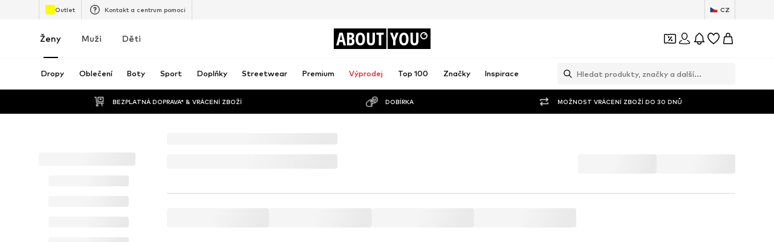

--- FILE ---
content_type: application/javascript
request_url: https://assets.aboutstatic.com/assets/ProductStreamStructureMarkup-BZa1VvI6.js
body_size: 2204
content:
import{O as V,b as A,b6 as W,r as j,ah as J,j as n,s as b,C as w,Q as q,B as K,c0 as Q,aU as X,c3 as Y}from"./index-sqOAm-Mz.js";import{B as Z}from"./BadgeList-BGU-H04Q.js";import{r as D,t as ee,v as re,w as oe,B as se,W as te,x as ce,H as ne}from"./Sizes.eager-BC_8nvf4.js";import{D as ae}from"./useIsMounted-BHdQySsK.js";import{g as de}from"./SizeAdvisorWidget-C2fa6gI5.js";import{T as pe}from"./useGetBasketPageSection-BkFZfRB_.js";const ue=r=>{var t;const a=[];for(const c of r.elements)((t=c.type)==null?void 0:t.$case)==="image"&&a.push(c.type.image.image);return a},ie=({tile:r,selectedCoupon:a,customSection:t,gridColumns:c})=>{var l,m,y;const[p="",T]=r.link.url.split("?"),I=D(),g=ue(r.gallery),{pathname:i,search:d}=ee({pathname:p,search:T,selectedCoupon:a}),h={entities:{badges:r.badges,brand:{blackLogoImage:(l=r.adpSection)==null?void 0:l.brandLogo},product:{id:r.productId,path:r.link.url,shareUrl:""},primaryBustImageGallery:g,primaryModelImageGallery:g,price:r.price,preferredProductImageType:(y=(m=r.adpSection)==null?void 0:m.productImageType)!=null?y:I,selectedSizeId:r.selectedSizeId,gallery:r.gallery,gridColumns:c||ae},customSection:t};return{pathname:i,search:d,state:h}},k=r=>r.productId!==void 0,we=({addCtaLabel:r,disableTracking:a,enableImageGalleryAnimation:t,enhanceSpeed:c,gridColumns:p,importance:T,isInViewOnRemount:I,onClickAddCta:g,onColorClick:i,onColorHover:d,onColorLeave:P,onImpressionTracked:h,onMouseEnter:l,ProductTileComponent:m=se,productTileGallery:y,promotionId:s,selectedCoupon:v,streamPosition:f,tile:e,tileRef:x,trackingData:o})=>{var O,E;const{t:C}=V(),{isActive:B}=A("ab_adp_new_tab"),{sendTrackingData:H}=de(),{device:G}=W(),{prominent:u}=e,{isActive:_}=A("ab_price_display_overhaul_v2"),R=re(),$=()=>{const{isSponsored:S,sponsoredType:L}=e.productTracker;R({itemId:e.productId,locationId:(o==null?void 0:o.recoType)||"",sponsored:S,sortingChannel:(o==null?void 0:o.sortingChannel)||"",sponsoredType:L})},U=ie({tile:e,selectedCoupon:v,customSection:o==null?void 0:o.recoType,gridColumns:p}),z=j.useMemo(()=>oe(e.colors),[e.colors]),{onSponsoredClick:N}=J(),M=j.useMemo(()=>e.sponsored?{label:e.sponsored.label,onClick:S=>N({e:S,productId:e.productId})}:void 0,[e.sponsored,e.productId,N]),{isActive:F}=A("enable_sponsored_product_tile_unsampled_logging");return n.jsx(me,{Comp:"li",productTile:{product:e.productTracker,brand:e.brandTracker,price:e.price},streamPosition:f,trackingKey:e.productId,trackingData:o,threshold:.2,triggerOnce:!0,"data-testid":`productTileTracker-${e.productId}`,onImpressionTracked:h,disabled:a,children:n.jsx(m,{price:_?e.priceV2:e.price,productName:e.productName,brandName:e.brandName,productId:e.productId,gallery:e.gallery,importance:I?"high":T,tileRef:x,productTileGalleryMode:y?"always":void 0,availableSizes:e.availableSizes,colors:z,trackGallerySwipe:$,enableImageGalleryAnimation:t,enhanceSpeed:c,to:U,onColorHover:d,onColorLeave:P,onColorClick:i,onMouseEnter:l,gridColumns:p,openInNewTab:B&&G==="desktop",onClick:()=>{B&&G==="desktop"&&H(o,e.productId)},cta:g&&n.jsx(fe,{"data-testid":"ProductTileAddToBasketButton","aria-label":r||C("Add to basket"),onClick:S=>{S.stopPropagation(),S.preventDefault();const L={product:{id:e.productId,sponsoredType:e.productTracker.sponsoredType,captchaRequired:!1},price:_?e.priceV2:e.price,selectedSizeId:e.selectedSizeId,recoType:o==null?void 0:o.recoType,streamPosition:f};g(L)},tabIndex:-1,children:r||C("Add to basket")}),sponsored:M,isSponsoredProductTileUnsampledLoggingEnabled:F,children:n.jsxs("div",{children:[n.jsx(ye,{children:n.jsx(te,{brand:e.brandTracker,product:e.productTracker,price:_?e.priceV2:e.price,streamPosition:f,trackingData:s?{...o,creativeName:"ad",promotionId:s}:o,isFocusable:!1})}),e.badges.length>0&&n.jsx(Ie,{badges:e.badges,sale:null,campaignSale:null,increaseRightSideBorderRadius:!0,useDefaultLabels:!0}),((O=u==null?void 0:u.type)==null?void 0:O.$case)==="couponBanner"?n.jsx(be,{testId:"prominentCouponBanner",start:{label:C("Coupon"),backgroundColor:w.PrimaryCoupon,icon:q.Coupon},end:{label:u.type.couponBanner.trailingLabel,backgroundColor:w["Coupon.Secondary"]},foregroundColor:w.White}):null,((E=u==null?void 0:u.type)==null?void 0:E.$case)==="lowStockHint"&&n.jsx(he,{testId:"lowStockHint",label:u.type.lowStockHint.label,fontSize:"px12",weight:"mediumBold"})]})})})},le=()=>pe,me=b(le())({name:"StyledTrackProduct",class:"she0wnd",propsAsIs:!0}),ye=b("div")({name:"HeaderElements",class:"huvebaj",propsAsIs:!1}),ge=()=>ne,he=b(ge())({name:"LowStockHint",class:"lhsdboo",propsAsIs:!0}),Se=()=>ce,be=b(Se())({name:"ProminentCouponBanner",class:"pxhi2fl",propsAsIs:!0}),Te=()=>Z,Ie=b(Te())({name:"StyledBadgeList",class:"s1xibr2n",propsAsIs:!0}),Pe=()=>K,fe=b(Pe())({name:"StyledAddButton",class:"strj0j5",propsAsIs:!0}),Ce=r=>(r==null?void 0:r.elements.filter(t=>{var c;return((c=t.type)==null?void 0:c.$case)==="image"}).map(t=>{var c;return((c=t.type)==null?void 0:c.$case)==="image"?t.type.image.image:void 0}))[0],ke=({items:r})=>{const a=Q(),t=X(),c=Y(),p={truncateOverride:!0,withoutCurrencySymbol:!0,overrideDefaultLimiter:".",overrideThousandsSeparator:""},T=j.useCallback(I=>I.reduce((i,d)=>{var P,h,l,m,y;if(((P=d.type)==null?void 0:P.$case)==="productSection"){const s="deprecatedProductTile"in d.type.productSection?d.type.productSection.deprecatedProductTile:d.type.productSection.productTile,v=s.price.price.amount,f=(h=s.price.tracker)==null?void 0:h.fullPrice,e=(l=s.price.price)==null?void 0:l.currencyCode,x=k(s)?Ce(s.gallery):(m=s==null?void 0:s.primaryBustImageGallery)==null?void 0:m[0],o=x?new URL(x.src):null,C=(y=s.price)!=null&&y.reductions.length?{"@type":"AggregateOffer",lowPrice:t(v,e,p),highPrice:t(f,e,p),priceCurrency:e}:{"@type":"Offer",price:t(v,e,p),priceCurrency:e},B={"@type":"ListItem",position:d.streamPosition+1,item:{"@type":"Product",name:k(s)?s.productTracker.productName:s.product.name,image:o?`${o.origin}${o.pathname}`:"",offers:C,url:`${a}${k(s)?s.link.url:s.product.path}`}};return{...i,itemListElement:[...i.itemListElement,B]}}return i},{"@context":"https://schema.org","@type":"ItemList",itemListElement:[]}),[]);return c?n.jsx("script",{type:"application/ld+json",dangerouslySetInnerHTML:{__html:JSON.stringify(T(r))}}):null};export{ke as P,we as a,k as i};
//# sourceMappingURL=ProductStreamStructureMarkup-BZa1VvI6.js.map


--- FILE ---
content_type: application/javascript
request_url: https://assets.aboutstatic.com/assets/SearchPageResolver-DxUeW_AR.js
body_size: 599
content:
const __vite__mapDeps=(i,m=__vite__mapDeps,d=(m.f||(m.f=[typeof window !== 'undefined' ? window.setClientPublicPath("assets/service.grpc-CCTXKAJq.js") : "/assets/service.grpc-CCTXKAJq.js",typeof window !== 'undefined' ? window.setClientPublicPath("assets/index-sqOAm-Mz.js") : "/assets/index-sqOAm-Mz.js",typeof window !== 'undefined' ? window.setClientPublicPath("assets/colors-Bo8EDYk4.js") : "/assets/colors-Bo8EDYk4.js",typeof window !== 'undefined' ? window.setClientPublicPath("assets/minimal-DHA-znKz.js") : "/assets/minimal-DHA-znKz.js",typeof window !== 'undefined' ? window.setClientPublicPath("assets/coins_history_transaction-5_PmT2Qv.js") : "/assets/coins_history_transaction-5_PmT2Qv.js",typeof window !== 'undefined' ? window.setClientPublicPath("assets/navigation_section-DfLV4Wc3.js") : "/assets/navigation_section-DfLV4Wc3.js",typeof window !== 'undefined' ? window.setClientPublicPath("assets/sections-CWNQKH-l.js") : "/assets/sections-CWNQKH-l.js"])))=>i.map(i=>d[i]);
import{a as n,dO as P,h6 as y,j as r,R as _,h7 as k,D as L,L as j,r as u,dG as C,bl as f,H as D,b as I,h8 as b,gc as B,bV as V,bW as A,J as U,dH as $,gr as w}from"./index-sqOAm-Mz.js";const O=()=>n(()=>import("./service.grpc-CCTXKAJq.js"),__vite__mapDeps([0,1,2,3,4,5,6]),import.meta.url).then(e=>e.SearchService_GetSuggestions);O.method="aysa_api.services.search.v1.SearchService/GetSuggestions";const z=()=>n(()=>import("./service.grpc-CCTXKAJq.js"),__vite__mapDeps([0,1,2,3,4,5,6]),import.meta.url).then(e=>e.SearchService_GetBasBanner);z.method="aysa_api.services.search.v1.SearchService/GetBasBanner";const d=()=>n(()=>import("./service.grpc-CCTXKAJq.js"),__vite__mapDeps([0,1,2,3,4,5,6]),import.meta.url).then(e=>e.SearchService_GetResolvedTerm);d.method="aysa_api.services.search.v1.SearchService/GetResolvedTerm";const H=()=>n(()=>import("./service.grpc-CCTXKAJq.js"),__vite__mapDeps([0,1,2,3,4,5,6]),import.meta.url).then(e=>e.SearchService_GetSearchResultsPageBulk);H.method="aysa_api.services.search.v1.SearchService/GetSearchResultsPageBulk";const q=()=>n(()=>import("./service.grpc-CCTXKAJq.js"),__vite__mapDeps([0,1,2,3,4,5,6]),import.meta.url).then(e=>e.SearchService_GetSearchResultsStream);q.method="aysa_api.services.search.v1.SearchService/GetSearchResultsStream";const Q=({SearchPage:e,SearchMaskPage:a})=>{const s=P().term,o=k(),c=y();return s?r.jsx(_,{to:`${o}?term=${s}`}):c?r.jsx(F,{SearchPage:e,term:c}):a?r.jsx(r.Fragment,{children:a}):r.jsx(_,{to:"/",statusCode:301})},F=({SearchPage:e,term:a})=>r.jsx(L,{request:J(a),Error:s=>r.jsx(C,{...s,children:r.jsx(f,{})}),viewProps:{SearchPage:e},View:s=>{var o;if(((o=s.result)==null?void 0:o.$case)==="noResult"){const{searchToken:c,recommendedTargetGroup:h}=s.result.noResult;return r.jsxs(p.Provider,{value:c,children:[r.jsx(K,{recommendedTargetGroup:h}),s.SearchPage]})}return null},Loading:()=>r.jsx(j,{})}),J=e=>{const a=D(),s=I("enable_semantic_search").isActive,o=b(),{searchEventContextParams:c,resetEventContextParams:h}=B(),T=V(),R=A(),G=u.useRef(a);return U(d,{targetGroup:a,term:e},{validateData:t=>{var m,S,v;const l=t.searchTracker.searchType,g=((m=t.result)==null?void 0:m.$case)==="resolvedUrl"?t.result.resolvedUrl.url:`${R}${T}`;if(c){const{searchName:i,searchTerm:x,searchTermCompleted:E}=c;o({searchAction:"submit",searchType:l==="semantic_search"&&!s?"srp":l,searchTerm:x,searchTermCompleted:E,searchName:i,searchDestination:g,searchId:t.searchTracker.searchId,searchVersion:t.searchTracker.searchVersion}),h()}if(((S=t.result)==null?void 0:S.$case)==="resolvedUrl"){const i=(v=t.result)==null?void 0:v.resolvedUrl;throw w(i.url,i.statusCode)}},transformCacheKey:t=>({...t,params:{...t.params,targetGroup:G.current}})})},K=({recommendedTargetGroup:e})=>($(e),null),p=u.createContext(void 0),X=()=>{const e=u.useContext(p);if(!e)throw new Error("useSearchToken must be used within a SearchTokenContext.Provider");return e};export{Q as S,z as a,O as b,H as c,q as d,X as u};
//# sourceMappingURL=SearchPageResolver-DxUeW_AR.js.map


--- FILE ---
content_type: application/javascript
request_url: https://assets.aboutstatic.com/assets/ChangePassword-DU79K3GQ.js
body_size: 2183
content:
import{O as K,j as e,_ as o,B as H,C as n,V as S,W as y,F as V,U as Y,dd as Z,cL as Q,eD as J,bB as ss,eE as es,eF as rs,eG as ts,r as $,eH as T,eI as _,X as ns,I as os,Q as as}from"./index-sqOAm-Mz.js";import{u as I,a as is}from"./index.esm-BwBQbXTF.js";import{S as cs,H as ds}from"./FormComponents-0Hi3YymY.js";import{T as G}from"./TextInput-awjAzL8w.js";const ls=/(?=.*?[a-z])/g,us=/(?=.*?[A-Z])/g,ps=/(?=.*?[0-9])/g,gs=/(?=.*?[#?!@$%^&*-,._])/g,q=6,z=16;var L=function(s){return s[s.EMPTY=0]="EMPTY",s[s.WEAK=1]="WEAK",s[s.MEDIUM=3]="MEDIUM",s[s.STRONG=5]="STRONG",s}({});function fs(s){if(!s)return 0;let r=0;return ls.test(s)&&(r+=1),us.test(s)&&(r+=1),ps.test(s)&&(r+=1),gs.test(s)&&(r+=1),s.length>=q&&s.length<z&&(r+=1),s.length>=z&&(r+=2),r}const A={password:"",confirmPassword:"",currentPassword:""},hs=({control:s,isSubmitting:r,disabled:p=!1,buttonLabel:l})=>{const{t:m}=K(),b=I({control:s,defaultValue:A}),{password:h,confirmPassword:w}={...A,...b},u=h!==w;return e.jsx(ws,{"data-testid":"changePasswordButton",isLoading:r,htmlType:"submit",disabled:h.length<q||u||p,children:l!=null?l:m("Save password")})},ws=o(H).withConfig({componentId:"sc-1957b170-0"})(["margin:1.5rem auto;"]),xs=({strength:s,password:r})=>{switch(!0){case s>=L.STRONG:return e.jsxs(v,{children:[e.jsx(B,{}),e.jsx(B,{}),e.jsx(B,{})]});case s>=L.MEDIUM:return e.jsxs(v,{children:[e.jsx(R,{}),e.jsx(R,{}),e.jsx(d,{})]});case(s>=L.WEAK&&r!==""):return e.jsxs(v,{children:[e.jsx(ms,{}),e.jsx(d,{}),e.jsx(d,{})]});default:return e.jsxs(v,{children:[e.jsx(d,{}),e.jsx(d,{}),e.jsx(d,{})]})}},v=o.div.withConfig({componentId:"sc-c38ca961-0"})(["display:flex;margin-top:-3px;height:17px;"]),d=o.div.withConfig({componentId:"sc-c38ca961-1"})(["width:60px;height:4px;border-radius:4px;margin-left:4px;background-color:",";"],n.Grey3),ms=o(d).withConfig({componentId:"sc-c38ca961-2"})(["background-color:",";"],n.Red),R=o(d).withConfig({componentId:"sc-c38ca961-3"})(["background-color:",";"],n.Yellow),B=o(d).withConfig({componentId:"sc-c38ca961-4"})(["background-color:",";"],n.Green),bs=({control:s})=>{const r=I({control:s,name:"password"}),p=fs(r);return e.jsx(xs,{strength:p,password:r})},Ps=o.span.withConfig({componentId:"sc-f5f3a3f4-0"})(["padding:0 0 0 6px;font-size:",";display:block;font-weight:",";"],V.px16,Y.bold),js=o.div.withConfig({componentId:"sc-f5f3a3f4-1"})(["padding:16px;background:",";&:last-of-type{margin-top:8px;}",""],n.White,S(y(["padding:0;background:",";"],n.White))),Es=o.div.withConfig({componentId:"sc-f5f3a3f4-2"})(["",""],S(y(["max-width:539px;border-radius:5px;box-shadow:0 2px 4px 0 rgba(0,0,0,0.04),0 10px 15px 0 rgba(0,0,0,0.04);border:solid 1px ",";padding:32px;overflow:auto;"],n.Grey3))),Cs=o.form.withConfig({componentId:"sc-f5f3a3f4-3"})(["",""],S(y(["","{width:auto;padding:16px 24px;line-height:16px;}"],cs))),C=o.div.withConfig({componentId:"sc-f5f3a3f4-4"})(["margin-bottom:","px;",""],({$extraMargin:s})=>s?30:20,({$align:s})=>s&&y(["display:flex;align-items:center;"])),Is=o(ds).withConfig({componentId:"sc-f5f3a3f4-5"})(["font-size:",";line-height:18px;color:",";cursor:pointer;margin-top:24px;margin-bottom:32px;"],V.px14,n.Grey1),ys=o.div.withConfig({componentId:"sc-f5f3a3f4-6"})(["position:sticky;bottom:-100%;justify-content:center;padding:16px;background-color:",";border-top:1px solid rgb(242,242,242);transition:bottom 0.3s cubic-bezier(0.4,0,0.2,1);z-index:1;margin-left:-16px;margin-right:-16px;button{width:100%;max-width:none;margin:0;}",""],n.White,S(y(["display:flex;justify-content:flex-end;position:relative;bottom:auto;border-top:none;button{width:auto;margin:0;}"]))),vs=()=>{var u;const s=(u=Z())!=null?u:"",{data:r,updateCache:p}=Q(),{saveUser:l}=J(),m=ss(es),b=rs(),{updateCache:h}=ts();return $.useCallback(({birthDate:i,email:P,firstName:g,lastName:f,password:j,phone:x,gender:E},{onSuccess:U,onError:c,onFinally:k})=>{m.mutateAsync({password:j!=null?j:null,firstName:g!=null?g:null,lastName:f!=null?f:null,phone:x!=null?x:null,birthDate:i!=null?i:null,email:P!=null?P:null,gender:E!=null?E:Ss(b),checkoutSession:null,session:{authToken:s}}).then(({customer:t})=>{l({name:t.firstName,email:t.email,loginType:"email"});const M={userData:{id:t.id,email:t.email,emailHash:t.emailHashes,firstName:t.firstName,lastName:t.lastName,isExistingCustomer:!t.isNewCustomer,gender:Us(t.gender),birthday:t.birthday.toISOString(),phone:t.phone}};h(M),p({...r})}).then(U).catch(c).finally(k)},[r])},Ss=s=>s==="male"?T.MALE:T.FEMALE,Us=s=>s===T.MALE?_.Male:_.Female,ks=3,Ms={password:"",currentPassword:"",confirmPassword:""},Fs=({translations:{common:s,passwordReset:r,toast:p,formErrors:l,changePasswordHeading:m}})=>{var F,O,W;const{handleSubmit:b,formState:h,getValues:w,register:u,control:i,reset:P}=is({mode:"onChange",reValidateMode:"onChange",defaultValues:Ms,criteriaMode:"firstError"}),{errors:g}=h,f=ns(),[j,x]=$.useState(!1),E=vs(),U=I({name:"currentPassword",control:i}),c=I({name:"password",control:i}),k=I({name:"confirmPassword",control:i}),t={type:"password",passwordLabels:{showPassword:s.fieldLabels.passwordLabels.showPassword,hidePassword:s.fieldLabels.passwordLabels.hidePassword}},M=()=>{f({content:e.jsx("span",{children:p.changesSaved}),type:"SUCCESS"}),P({confirmPassword:"",currentPassword:"",password:""})},N=a=>{(a==null?void 0:a.code)===ks?f({content:l.incorrectPassword,type:"ERROR"}):f({content:l.general,type:"ERROR"})},X=()=>{x(!1)},D=a=>{x(!0),E({password:{newPassword:a.password,currentPassword:a.currentPassword,refreshSession:!0}},{onSuccess:M,onError:N,onFinally:X})};return e.jsx(js,{children:e.jsx(Es,{children:e.jsxs(Cs,{"data-testid":"passwordForm",method:"POST",onSubmit:b(D),children:[e.jsxs(C,{$align:!0,$extraMargin:!0,children:[e.jsx(os,{asset:as.Lock,size:"S"}),e.jsx(Ps,{"data-testid":"formTitle",children:m})]}),e.jsx(C,{$extraMargin:!0,children:e.jsx(G,{...t,activeStyle:{backgroundColor:n.White,borderColor:n.Black},dataTestId:"currentPassword",value:U,label:r.currentPassword,errorMessage:(F=g.currentPassword)==null?void 0:F.message,hideErrorIcon:!0,...u("currentPassword",{required:s.fieldErrors.password.empty,minLength:{value:6,message:s.fieldErrors.password.invalid}})})}),e.jsx(C,{children:e.jsx(G,{...t,activeStyle:{backgroundColor:n.White,borderColor:n.Black},dataTestId:"newPassword",value:c,label:r.newPassword,errorMessage:(O=g.password)==null?void 0:O.message,hideErrorIcon:!0,...u("password",{required:s.fieldErrors.password.empty,minLength:{value:6,message:s.fieldErrors.password.invalid},validate:a=>!a||!w("currentPassword")||a!==w("currentPassword")||s.fieldErrors.password.matchesOld})})}),e.jsx(bs,{control:i}),(c==null?void 0:c.length)>0&&e.jsx(C,{$extraMargin:!0,children:e.jsxs(Is,{"data-testid":"passwordHint",align:"left",children:[r.copy,"‎"]})}),e.jsx(C,{children:e.jsx(G,{...t,activeStyle:{backgroundColor:n.White,borderColor:n.Black},dataTestId:"confirmPassword",value:k,errorMessage:(W=g.confirmPassword)==null?void 0:W.message,label:r.confirmNewPassword,hideErrorIcon:!0,...u("confirmPassword",{required:s.fieldErrors.password.empty,minLength:{value:6,message:s.fieldErrors.password.invalid},validate:a=>a===w("password")||s.fieldErrors.confirmPassword.invalid})})}),e.jsx(ys,{children:e.jsx(hs,{isSubmitting:j,control:i,disabled:(c==null?void 0:c.length)<6,buttonLabel:r.savePassword})})]})})})};export{Fs as C};
//# sourceMappingURL=ChangePassword-DU79K3GQ.js.map


--- FILE ---
content_type: application/javascript
request_url: https://assets.aboutstatic.com/assets/BasketUrgencyHint-Cp_-0kOc.js
body_size: 2443
content:
const __vite__mapDeps=(i,m=__vite__mapDeps,d=(m.f||(m.f=[typeof window !== 'undefined' ? window.setClientPublicPath("assets/service.grpc-Dgs8TOS3.js") : "/assets/service.grpc-Dgs8TOS3.js",typeof window !== 'undefined' ? window.setClientPublicPath("assets/index-sqOAm-Mz.js") : "/assets/index-sqOAm-Mz.js",typeof window !== 'undefined' ? window.setClientPublicPath("assets/colors-Bo8EDYk4.js") : "/assets/colors-Bo8EDYk4.js",typeof window !== 'undefined' ? window.setClientPublicPath("assets/minimal-DHA-znKz.js") : "/assets/minimal-DHA-znKz.js",typeof window !== 'undefined' ? window.setClientPublicPath("assets/coins_history_transaction-5_PmT2Qv.js") : "/assets/coins_history_transaction-5_PmT2Qv.js",typeof window !== 'undefined' ? window.setClientPublicPath("assets/navigation_section-DfLV4Wc3.js") : "/assets/navigation_section-DfLV4Wc3.js"])))=>i.map(i=>d[i]);
import{O as u,j as e,s as i,B as g,a as _,G as v,a6 as w,J as P,K as T,dl as A,_ as a,I,Q as S,m as d,C as h,F as H,U as R,da as b,M as $,aj as W,ai as U,aM as z,eJ as E,ag as G,r as m,eK as O,k as F}from"./index-sqOAm-Mz.js";import{P as L}from"./useIsMounted-BHdQySsK.js";import{y as M,z as D}from"./Sizes.eager-BC_8nvf4.js";import{B as N}from"./BadgeList-BGU-H04Q.js";const $e=({onClickPrimaryButton:t,onClickSecondaryButton:n,primaryButtonText:s,secondaryButtonText:o})=>{const{t:r}=u();return e.jsxs(q,{children:[e.jsx(g,{"data-testid":"continueShoppingButton",onClick:t,variant:"secondary",children:s||r("Continue shopping")}),e.jsx(g,{"data-testid":"goToBasketButton",onClick:n,children:o||r("Go to basket")})]})},q=i("div")({name:"ActionsWrapper",class:"a11otjta",propsAsIs:!1}),We=t=>{var n;for(const s of t)if(((n=s.type)==null?void 0:n.$case)==="basketUrgency")return s.type.basketUrgency},Ue=t=>{var n;for(const s of t)if(((n=s.type)==null?void 0:n.$case)==="promotionInvalid")return s.type.promotionInvalid},j=()=>_(()=>import("./service.grpc-Dgs8TOS3.js"),__vite__mapDeps([0,1,2,3,4,5]),import.meta.url).then(t=>t.BasketRecommendationsService_GetBasketRecommendations);j.method="aysa_api.services.basket.v1.recommendations.BasketRecommendationsService/GetBasketRecommendations";const ze=({requestEnabled:t=!0,productId:n})=>{const s=v(),{targetGroup:o}=w();return P(j,{productId:n,session:s,targetGroup:o,reductionsState:T()},{disabled:!t||!n})},p="a2bSuccessSectionMultipleItemsPriceDecreased",x=4,K=({className:t,couponBasketItemsPriceDecreased:n})=>{const{t:s}=u(),o=A();return e.jsxs(Y,{"data-testid":p,className:t,children:[e.jsx(Q,{"data-testid":`${p}-Headline`,size:"px16",children:n.headline}),e.jsxs(X,{children:[e.jsx(J,{children:n.deliveryItems.slice(0,x).map((r,l)=>{const c=r.product.primaryBustImage;return e.jsx(V,{"data-testid":`${p}-Product`,children:e.jsx(L,{alt:c.description,columns:3,src:c.src,padded:c.isEnclosed,increasePadding:!0})},l)})}),n.deliveryItems.length>x&&e.jsxs(Z,{"data-testid":`${p}-MoreButton`,variant:"secondary",href:o,"aria-label":void 0,children:[s("+{count} more",{count:n.deliveryItems.length-x}),e.jsx(I,{asset:S.ArrowLongRight,size:"XSS"})]})]})]})},Y=a.div.withConfig({componentId:"sc-bd936137-0"})(["display:flex;flex-direction:column;justify-content:space-between;gap:16px;padding:16px;"]),Q=a(d).withConfig({componentId:"sc-bd936137-1"})(["line-height:1.5;"]),X=a.div.withConfig({componentId:"sc-bd936137-2"})(["display:flex;align-items:center;border:1px solid;padding:8px;border:1px solid ",";border-radius:4px;"],h.Grey3),J=a.div.withConfig({componentId:"sc-bd936137-3"})(["display:flex;align-items:center;gap:2px;"]),V=a.div.withConfig({componentId:"sc-bd936137-4"})(["width:54px;"]),Z=a(g).withConfig({componentId:"sc-bd936137-5"})(["margin-left:16px;margin-right:8px;flex:1;height:fit-content;font-size:",";font-weight:",";padding:4px 8px;"],H.px10,R.light),y="a2bSuccessSectionSingleItemPriceDecreased",ee=({className:t,unlockedTierForSingleItem:n})=>{const s=n.item,{sale:o,campaignSale:r}=M({product:s.product,selectedSizeId:s.size.id,badges:s.badges});return e.jsxs(te,{"data-testid":y,className:t,children:[e.jsx(se,{"data-testid":`${y}-Headline`,size:"px16",children:n.headline}),e.jsx(ne,{product:{path:s.product.path,image:s.product.primaryBustImage,name:s.product.name,colorLabel:s.product.colorLabel,brand:s.brand.name,sizeLabel:s.sizeLabel||"",lowStockHint:s.lowStockHint,id:s.product.id},totalPrice:s.totalPrice,unitPrice:s.unitPrice,quantity:{quantity:s.quantity,maxQuantity:s.availableQuantity},badges:e.jsx(N,{badges:s.badges,sale:o,campaignSale:r,increaseRightSideBorderRadius:!0})})]})},te=a.div.withConfig({componentId:"sc-eeb036b2-0"})(["display:flex;flex-direction:column;gap:16px;padding:16px;"]),se=a(d).withConfig({componentId:"sc-eeb036b2-1"})(["line-height:1.5;"]),ne=a(D).withConfig({componentId:"sc-eeb036b2-2"})(["padding:8px;border:1px solid ",";border-radius:4px;"],h.Grey3),Ee=({className:t,statusSuccessSections:n})=>n.length?e.jsx(e.Fragment,{children:n.map(s=>{var o;switch((o=s.type)==null?void 0:o.$case){case"unlockedTierForSingleItem":return e.jsx(ee,{className:t,unlockedTierForSingleItem:s.type.unlockedTierForSingleItem});case"couponBasketItemsPriceDecreased":return e.jsx(K,{className:t,couponBasketItemsPriceDecreased:s.type.couponBasketItemsPriceDecreased});default:return null}})}):null,Ge=({promotionInvalid:t})=>e.jsx(oe,{children:e.jsx(ae,{children:e.jsx(re,{color:"Red",size:"px12",weight:"mediumBold",children:t.message})})}),oe=a.div.withConfig({componentId:"sc-1af63e07-0"})(["border-bottom:1px solid ",";padding-bottom:20px;padding-inline:20px;"],h.Grey3),ae=a.div.withConfig({componentId:"sc-1af63e07-1"})(["border-radius:4px;background-color:rgba(255,90,90,0.08);padding:6px 8px;text-align:center;"]),re=a(d).withConfig({componentId:"sc-1af63e07-2"})(["align-items:center;display:flex;justify-content:center;"]),B="BASKET_URGENCY_FLYOUT",ie=({infoBox:t})=>{const{t:n}=u(),{cancel:s,isOpen:o}=b(B);return e.jsx(de,{"data-testid":"basketUrgencyHintInfo",open:o,LayoutComponent:$,onClose:s,renderInPortal:!0,fixedSmallWidth:!1,headerContent:e.jsx(pe,{size:"px16",weight:"mediumHeavy",as:"p",textAlignment:"center",children:t.title}),bodyContent:e.jsx(ue,{children:e.jsx(d,{children:t.description})}),footerContent:e.jsx(W,{label:n("Close"),onClick:s})})},ce=()=>U,de=i(ce())({name:"StyledContentPopper",class:"st4s54o",propsAsIs:!0}),le=()=>d,pe=i(le())({name:"Headline",class:"h1efy6h1",propsAsIs:!0}),ue=i("div")({name:"Wrapper",class:"wnk3qt0",propsAsIs:!1}),f=z.forwardRef(function({children:n,backgroundColor:s,foregroundColor:o,infoBox:r,...l},c){const{open:C}=b(B),{t:k}=u();return n?e.jsx(me,{...l,children:e.jsx(E,{"data-testid":"basketUrgencyHintWrapper",type:"CUSTOM",ref:c,content:e.jsxs(e.Fragment,{children:[n,r&&e.jsxs(e.Fragment,{children:[e.jsx(ge,{"data-testid":"basketUrgencyHintInfoIcon","aria-label":k("Open basket hint info window"),onClick:()=>C(),children:e.jsx(I,{asset:S.Info,size:"XSS"})}),e.jsx(ie,{infoBox:r})]})]}),customConfig:{backgroundColor:(s==null?void 0:s.hex)||"",borderColor:(o==null?void 0:o.hex)||""}})}):null}),me=i("div")({name:"Wrapper",class:"w1nmo71c",propsAsIs:!1}),xe=()=>G,ge=i(xe())({name:"Button",class:"b1nwujpg",propsAsIs:!0}),he=34,fe=({composedHint:t})=>{const n=m.useRef(null),s=O(n,{disableScrollUpdates:!0}),[o,r]=m.useState(!1);return m.useEffect(()=>{r(!!(s&&s.height>he))},[s]),e.jsxs(e.Fragment,{children:[e.jsx(je,{size:"px12",textAlignment:"center",as:"p",$foregroundColor:t.foregroundColor.hex,children:t.headline}),e.jsx(Ie,{ref:n,"data-is-wrapping":o,backgroundColor:t.backgroundColor,infoBox:t.infoBox,children:t.elements.map((l,c)=>e.jsxs(Be,{"data-show-divider":c!==t.elements.length-1,children:[e.jsx(ke,{"data-testid":"basketUrgencyHintIcon",alt:l.icon.description,breakpoints:[{columns:1}],ratio:"1:1",src:l.icon.url,loading:"lazy",widths:[18,36,54]}),e.jsx(d,{size:"px12","data-testid":"basketUrgencyHintText",children:l.text})]},c))})]})},ye=()=>f,Ie=i(ye())({name:"StyledBasketUrgencyHintWrapper",class:"s1uojcon",propsAsIs:!0}),Se=()=>d,be=()=>t=>t.$foregroundColor,je=i(Se())({name:"Headline",class:"h54tw7l",propsAsIs:!0,vars:{"h54tw7l-0":[be()]}}),Be=i("div")({name:"Hint",class:"h11vryfx",propsAsIs:!1}),Ce=()=>F,ke=i(Ce())({name:"StyledImage",class:"s1yzyhsr",propsAsIs:!0}),_e=({simpleHint:t})=>e.jsx(f,{backgroundColor:t.backgroundColor,infoBox:t.infoBox,foregroundColor:t.foregroundColor,children:e.jsx(Pe,{"data-testid":"basketUrgencyHintText",size:"px12",$foregroundColor:t.foregroundColor.hex,dangerouslySetInnerHTML:{__html:t.text.text}})}),ve=()=>d,we=()=>t=>t.$foregroundColor,Pe=i(ve())({name:"StyledText",class:"smognqy",propsAsIs:!0,vars:{"smognqy-0":[we()]}}),Oe=({basketUrgency:t})=>{var n;switch((n=t==null?void 0:t.type)==null?void 0:n.$case){case"simpleHint":return e.jsx(_e,{simpleHint:t.type.simpleHint});case"composedHint":return e.jsx(fe,{composedHint:t.type.composedHint});case"noHint":return e.jsx(f,{});default:return null}};export{Ee as A,Oe as B,Ge as P,Ue as a,$e as b,We as g,ze as u};
//# sourceMappingURL=BasketUrgencyHint-Cp_-0kOc.js.map


--- FILE ---
content_type: application/javascript
request_url: https://assets.aboutstatic.com/assets/CountryDetection.eager-mOFTOffo.js
body_size: -26
content:
const __vite__mapDeps=(i,m=__vite__mapDeps,d=(m.f||(m.f=[typeof window !== 'undefined' ? window.setClientPublicPath("assets/InternationalPopupContainer-Cl9TExgM.js") : "/assets/InternationalPopupContainer-Cl9TExgM.js",typeof window !== 'undefined' ? window.setClientPublicPath("assets/index-sqOAm-Mz.js") : "/assets/index-sqOAm-Mz.js",typeof window !== 'undefined' ? window.setClientPublicPath("assets/Headings-DkmfZrtH.js") : "/assets/Headings-DkmfZrtH.js",typeof window !== 'undefined' ? window.setClientPublicPath("assets/TransparentLogo-DDroDyef.js") : "/assets/TransparentLogo-DDroDyef.js",typeof window !== 'undefined' ? window.setClientPublicPath("assets/CountrySwitchPopupContainer-Doj47FCA.js") : "/assets/CountrySwitchPopupContainer-Doj47FCA.js"])))=>i.map(i=>d[i]);
import{j as e,l as o,a,J as u,$ as i,a0 as s,D as c}from"./index-sqOAm-Mz.js";import{C as l}from"./service.grpc.lazy-CID_wJjU.js";const y=t=>{var n,r;return e.jsxs(e.Fragment,{children:[((n=t.type)==null?void 0:n.$case)==="international"&&e.jsx(p,{international:t.type.international}),((r=t.type)==null?void 0:r.$case)==="internal"&&e.jsx(C,{targetCountry:t.type.internal.targetCountry,currentCountry:t.type.internal.currentCountry})]})},p=o(()=>a(()=>import("./InternationalPopupContainer-Cl9TExgM.js"),__vite__mapDeps([0,1,2,3]),import.meta.url).then(t=>({default:t.InternationalPopupContainer}))),C=o(()=>a(()=>import("./CountrySwitchPopupContainer-Doj47FCA.js"),__vite__mapDeps([4,1]),import.meta.url).then(t=>({default:t.CountrySwitchPopupContainer}))),m=()=>u(l,{},{disabled:!1}),D=()=>{const t=i(),n=s();return t||n?null:e.jsx(_,{})},_=()=>e.jsx(c,{request:m(),View:y,Error:null});export{D as CountryDetection};
//# sourceMappingURL=CountryDetection.eager-mOFTOffo.js.map
